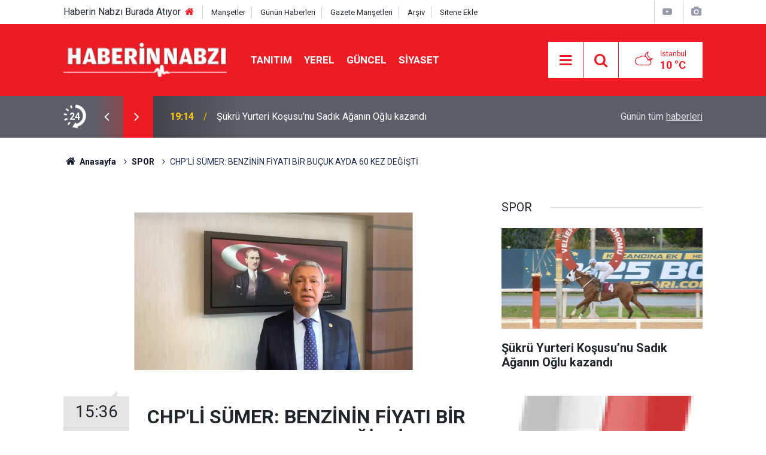

--- FILE ---
content_type: text/html; charset=UTF-8
request_url: https://www.haberinnabzi.com/chpli-sumer-benzinin-fiyati-bir-bucuk-ayda-60-kez-degisti-1979h
body_size: 8170
content:
<!doctype html>
	<html lang="tr">
	<head>
		<meta charset="utf-8"/>
		<meta http-equiv="X-UA-Compatible" content="IE=edge"/>
		<meta name="viewport" content="width=device-width, initial-scale=1"/>
		<title>CHP&#039;Lİ SÜMER: BENZİNİN FİYATI BİR BUÇUK AYDA 60 KEZ DEĞİŞTİ</title>
		<meta name="description" content="CHP Adana Milletvekili Orhan Sümer, akaryakıt ve doğalgaza gelen zamları Meclis gündemine taşıdı. Sümer, &quot;Bir buçuk ayda benzinin fiyatı 60 kez değişti. Bir gün indirim haberi alıyorsak..." />
<link rel="canonical" href="https://www.haberinnabzi.com/chpli-sumer-benzinin-fiyati-bir-bucuk-ayda-60-kez-degisti-1979h" />
<link rel="amphtml" href="https://www.haberinnabzi.com/service/amp/chpli-sumer-benzinin-fiyati-bir-bucuk-ayda-60-kez-degisti-1979h" />
<meta property="og:type" content="article" />
<meta property="og:site_name" content="Haberin Nabzı" />
<meta property="og:url" content="https://www.haberinnabzi.com/chpli-sumer-benzinin-fiyati-bir-bucuk-ayda-60-kez-degisti-1979h" />
<meta property="og:title" content="CHP&#039;Lİ SÜMER: BENZİNİN FİYATI BİR BUÇUK AYDA 60 KEZ DEĞİŞTİ" />
<meta property="og:description" content="CHP Adana Milletvekili Orhan Sümer, akaryakıt ve doğalgaza gelen zamları Meclis gündemine taşıdı. Sümer, &quot;Bir buçuk ayda benzinin fiyatı 60 kez değişti. Bir gün indirim haberi alıyorsak..." />
<meta property="og:image" content="https://www.haberinnabzi.com/d/news/1977.jpg" />
<meta property="og:image:width" content="702" />
<meta property="og:image:height" content="351" />
<meta name="twitter:card" content="summary_large_image" />
<meta name="twitter:site" content="@nabizhabertr" />
<meta name="twitter:url"  content="https://www.haberinnabzi.com/chpli-sumer-benzinin-fiyati-bir-bucuk-ayda-60-kez-degisti-1979h" />
<meta name="twitter:title" content="CHP&#039;Lİ SÜMER: BENZİNİN FİYATI BİR BUÇUK AYDA 60 KEZ DEĞİŞTİ" />
<meta name="twitter:description" content="CHP Adana Milletvekili Orhan Sümer, akaryakıt ve doğalgaza gelen zamları Meclis gündemine taşıdı. Sümer, &quot;Bir buçuk ayda benzinin fiyatı 60 kez değişti. Bir gün indirim haberi alıyorsak..." />
<meta name="twitter:image" content="https://www.haberinnabzi.com/d/news/1977.jpg" />
<meta property="fb:app_id" content="100002006649987" />
		<meta name="robots" content="max-snippet:-1, max-image-preview:large, max-video-preview:-1"/>
		<link rel="manifest" href="/manifest.json"/>
		<link rel="icon" href="https://www.haberinnabzi.com/d/assets/favicon/favicon.ico"/>
		<meta name="generator" content="CM News 6.0"/>

		<link rel="preconnect" href="https://fonts.googleapis.com"/>
		<link rel="preconnect" href="https://fonts.gstatic.com"/>
		<link rel="preconnect" href="https://www.google-analytics.com"/>
		<link rel="preconnect" href="https://stats.g.doubleclick.net"/>
		<link rel="preconnect" href="https://tpc.googlesyndication.com"/>
		<link rel="preconnect" href="https://pagead2.googlesyndication.com"/>

		<link rel="stylesheet" href="https://www.haberinnabzi.com/d/assets/bundle/2019-main.css?1651240348"/>

		<script>
			const BURL = "https://www.haberinnabzi.com/",
				DURL = "https://www.haberinnabzi.com/d/";
			if ('serviceWorker' in navigator)
			{
				navigator.serviceWorker.register('/service-worker.js').then((registration) => {
					document.dispatchEvent(new CustomEvent('cm-sw-register', {detail: {sw: registration}}));
				});
			}
		</script>
		<script type="text/javascript" src="https://www.haberinnabzi.com/d/assets/bundle/2019-main.js?1651240348" async></script>

			</head>
	<body class="body-main prevent news-detail news-1">
		<header class="base-header header-01">

	<div class="nav-top-container d-none d-lg-block">
		<div class="container">
			<div class="row">
				<div class="col">
					<nav class="nav-top">
    
   Haberin Nabzı Burada Atıyor
    
    
	<div><a href="./" title="Anasayfa"><i class="icon-home"></i></a></div>
	<div><a href="mansetler" title="Manşetler">Manşetler</a></div>
	<div><a href="son-haberler" title="Günün Haberleri">Günün Haberleri</a></div>
	<div><a href="gazete-mansetleri" title="Gazete Manşetleri">Gazete Manşetleri</a></div>
	<div><a href="ara" title="Arşiv">Arşiv</a></div>
	<div><a href="sitene-ekle" title="Sitene Ekle">Sitene Ekle</a></div>
</nav>				</div>
				<div class="col-auto nav-icon">
					<div>
	<a href="/web-tv" title="Web TV"><span class="icon-youtube-play"></span></a>
</div>
<div>
	<a href="/foto-galeri" title="Foto Galeri"><span class="icon-camera"></span></a>
</div>				</div>
			</div>
		</div>
	</div>

	<div class="nav-main-container">
		<div class="container">
			<div class="row h-100 align-items-center flex-nowrap">
				<div class="col-10 col-xl-auto brand">
					<a href="/" rel="home" title="Haberin Nabzı">
						<img class="lazy" loading="lazy" data-src="https://www.haberinnabzi.com/d/assets/logo.png" alt="Haberin Nabzı" width="250" height="60"/>
					</a>
				</div>
				<div class="col-xl-auto d-none d-xl-block">
					<ul class="nav-main d-flex flex-row">
													<li>
								<a href="/tanitim" title="TANITIM">TANITIM</a>
							</li>
														<li>
								<a href="/yerel" title="YEREL">YEREL</a>
							</li>
														<li>
								<a href="/guncel" title="GÜNCEL">GÜNCEL</a>
							</li>
														<li>
								<a href="/siyaset" title="SİYASET">SİYASET</a>
							</li>
												</ul>
				</div>
				<div class="col-2 col-xl-auto d-flex justify-content-end ml-auto">
					<ul class="nav-tool d-flex flex-row">
						<li>
							<button class="btn show-all-menu" aria-label="Menu"><i class="icon-menu"></i></button>
						</li>
						<!--li class="d-none d-sm-block"><button class="btn" aria-label="Ara"><i class="icon-search"></i></button></li-->
						<li class="d-none d-sm-block">
							<a class="btn" href="/ara"><i class="icon-search"></i></a>
						</li>
													<li class="align-items-center d-none d-lg-flex weather">
								<span class="weather-icon float-left"><i class="icon-accu-38"></i></span>
																<div class="weather-info float-left">
									<div class="city">İstanbul										<span>10 °C</span></div>
								</div>
							</li>
											</ul>
				</div>
			</div>
		</div>
	</div>

	<section class="bar-last-news">
	<div class="container d-flex align-items-center">
		<div class="icon">
			<i class="icon-spin-cm-1 animate-spin"></i>
			<span>24</span>
		</div>
		<div class="items">
			<div class="owl-carousel owl-align-items-center" data-options='{
				"items": 1,
				"rewind": true,
				"autoplay": true,
				"autoplayHoverPause": true,
				"dots": false,
				"nav": true,
				"navText": "icon-angle",
				"animateOut": "slideOutUp",
				"animateIn": "slideInUp"}'
			>
									<div class="item">
						<span class="time">19:14</span>
						<a href="/sukru-yurteri-kosusu-nu-sadik-aganin-oglu-kazandi-56971h">Şükrü Yurteri Koşusu’nu Sadık Ağanın Oğlu kazandı</a>
					</div>
										<div class="item">
						<span class="time">18:14</span>
						<a href="/21-aralik-pazar-gunu-yapilacak-yurt-disi-yaris-programi-ve-erken-bahis-oranlari-56970h">21 Aralık Pazar günü yapılacak yurt dışı yarış programı ve erken bahis oranları</a>
					</div>
										<div class="item">
						<span class="time">18:09</span>
						<a href="/gokce-gokcen-silivri-cezaevi-nde-ziyaretlerde-bulundu-gercekligin-ortaya-cikarilmasin-56969h">Gökçe Gökçen, Silivri Cezaevi'nde Ziyaretlerde Bulundu... "Gerçekliğin Ortaya Çıkarılmasına Karşı Bir Savaş Görüyoruz"</a>
					</div>
										<div class="item">
						<span class="time">17:15</span>
						<a href="/kulubumuz-asli-uyesi-yasar-kaya-son-yolculuguna-ugurlandi-56967h">Kulübümüz Asli Üyesi Yaşar Kaya son yolculuğuna uğurlandı</a>
					</div>
										<div class="item">
						<span class="time">17:09</span>
						<a href="/yanki-bagcioglu-ndan-iha-dron-uyarisi-tum-kritik-tesislerde-kuvvet-koruma-tedbirleri--56968h">Yankı Bağcıoğlu’ndan İHA, Dron Uyarısı: "Tüm Kritik Tesislerde Kuvvet Koruma Tedbirleri Azami Seviyeye Çıkarılmalıdır"</a>
					</div>
										<div class="item">
						<span class="time">16:14</span>
						<a href="/cumhuriyet-halk-partisi-genel-baskani-ozgur-ozel-edirne-de-56966h">Cumhuriyet Halk Partisi Genel Başkanı Özgür Özel, Edirne'de...</a>
					</div>
										<div class="item">
						<span class="time">16:09</span>
						<a href="/chp-lideri-ozgur-ozel-ak-parti-salonlarin-cumhuriyet-halk-partisi-meydanlarin-sokagin-56965h">CHP Lideri Özgür Özel: “AK Parti Salonların; Cumhuriyet Halk Partisi Meydanların, Sokağın, Milletin, Halkın Partisidir”</a>
					</div>
										<div class="item">
						<span class="time">15:14</span>
						<a href="/eski-baskanlarimizdan-ethem-menderes-i-saygiyla-aniyoruz-56964h">Eski başkanlarımızdan Ethem Menderes’i saygıyla anıyoruz</a>
					</div>
										<div class="item">
						<span class="time">15:12</span>
						<a href="/abb-duzenli-olarak-afetlerde-risk-azaltma-tatbikat-ve-planlama-sureclerine-devam-ediy-56963h">ABB, DÜZENLİ OLARAK AFETLERDE RİSK AZALTMA, TATBİKAT VE PLANLAMA SÜREÇLERİNE DEVAM EDİYOR</a>
					</div>
										<div class="item">
						<span class="time">00:09</span>
						<a href="/tarihi-kagithane-koyu-karakolu-kitap-kafeye-donusuyor-56962h">TARİHİ KÂĞITHANE KÖYÜ KARAKOLU KİTAP KAFEYE DÖNÜŞÜYOR</a>
					</div>
								</div>
		</div>
		<div class="all-link">
			<a href="/son-haberler">Günün tüm <u>haberleri</u></a>
		</div>
	</div>
</section>
</header>

<section class="breadcrumbs">
	<div class="container">

		<ol>
			<li><a href="https://www.haberinnabzi.com/"><h1><i class="icon-home"></i> Anasayfa</h1></a></li>
																		<li><a href="https://www.haberinnabzi.com/spor"><h2>SPOR</h2></a></li>
																					<li><h3>CHP'Lİ SÜMER: BENZİNİN FİYATI BİR BUÇUK AYDA 60 KEZ DEĞİŞTİ</h3></li>
									</ol>

	</div>
</section>
<!-- -->
	<main role="main">
		<div class="banner-pageskin container"><div class="pageskin-left"><div class=""><script async src="https://pagead2.googlesyndication.com/pagead/js/adsbygoogle.js?client=ca-pub-7677190201664961"
     crossorigin="anonymous"></script>
<!-- 120x600 -->
<ins class="adsbygoogle"
     style="display:inline-block;width:120px;height:600px"
     data-ad-client="ca-pub-7677190201664961"
     data-ad-slot="3612881298"></ins>
<script>
     (adsbygoogle = window.adsbygoogle || []).push({});
</script></div></div></div>		<div class="container section-padding-gutter">
							<div class="row">
	<div class="col-12 col-lg-8">
	<div class="page-content  news-scroll" data-pages="[{&quot;id&quot;:&quot;56963&quot;,&quot;link&quot;:&quot;abb-duzenli-olarak-afetlerde-risk-azaltma-tatbikat-ve-planlama-sureclerine-devam-ediy-56963h&quot;},{&quot;id&quot;:&quot;56962&quot;,&quot;link&quot;:&quot;tarihi-kagithane-koyu-karakolu-kitap-kafeye-donusuyor-56962h&quot;},{&quot;id&quot;:&quot;56956&quot;,&quot;link&quot;:&quot;baskan-bingol-den-dernek-ve-etkinlik-ziyaretleri-56956h&quot;},{&quot;id&quot;:&quot;56954&quot;,&quot;link&quot;:&quot;sariyer-de-hint-filmleri-festivali-basladi-56954h&quot;},{&quot;id&quot;:&quot;56944&quot;,&quot;link&quot;:&quot;sariyer-belediyesi-nde-yerli-mali-haftasi-coskuyla-kutlandi-56944h&quot;},{&quot;id&quot;:&quot;56942&quot;,&quot;link&quot;:&quot;baskan-vekili-gungor-gecer-ceyhan-da-bir-dizi-ziyaret-denetleme-ve-acilis-gerceklesti-56942h&quot;},{&quot;id&quot;:&quot;56938&quot;,&quot;link&quot;:&quot;turkiye-yuzyili-maarif-modeli-uygulama-fuari-duzenlendi-56938h&quot;},{&quot;id&quot;:&quot;56934&quot;,&quot;link&quot;:&quot;sariyer-de-ab-fonlari-ve-proje-firsatlari-bilgilendirme-toplantisi-gerceklesti-56934h&quot;},{&quot;id&quot;:&quot;56930&quot;,&quot;link&quot;:&quot;adana-da-10-noktada-yeni-yil-isiklandirmasi-ile-renkli-goruntuler-olustu-56930h&quot;},{&quot;id&quot;:&quot;56927&quot;,&quot;link&quot;:&quot;derya-parki-yenilendi-56927h&quot;}]">
	<div class="post-article" id="news-'1979" data-order="1" data-id="1979" data-title="CHP&#039;Lİ SÜMER: BENZİNİN FİYATI BİR BUÇUK AYDA 60 KEZ DEĞİŞTİ" data-url="https://www.haberinnabzi.com/chpli-sumer-benzinin-fiyati-bir-bucuk-ayda-60-kez-degisti-1979h">
		<div class="article-detail news-detail">

			<div class="article-image">
									<div class="imgc image">
						<img class="lazy" loading="lazy" src="[data-uri]" data-src="https://www.haberinnabzi.com/d/news/1977.jpg" data-sizes="auto" data-srcset-pass="https://www.haberinnabzi.com/d/news_ts/1977.jpg 414w, https://www.haberinnabzi.com/d/news_t/1977.jpg 702w, https://www.haberinnabzi.com/d/news/1977.jpg 1280w" alt="CHP&#039;Lİ SÜMER: BENZİNİN FİYATI BİR BUÇUK AYDA 60 KEZ DEĞİŞTİ"/>
					</div>
							</div>

			<aside class="article-side">
				<div class="position-sticky">
					<div class="content-date">
						<time class="p1" datetime="2021-05-26 15:36:00">15:36</time>
						<span class="p2">26 Mayıs 2021</span>
					</div>
					<div class="content-tools bookmark-block" data-type="1" data-twitter="nabizhabertr">
						<button class="icon-mail-alt bg" onclick="return openPopUp_520x390('/send_to_friend.php?type=1&amp;id=1979');" title="Arkadaşına Gönder"></button>
						<button class="icon-print bg" onclick="return openPopUp_670x500('/print.php?type=1&amp;id=1979')" title="Yazdır"></button>

													<button class="icon-comment bg" onclick="$.scrollTo('#comment_form_1979', 600);" title="Yorum Yap"></button>
																	</div>
				</div>
			</aside>

			<article class="article-content">

				<div class="content-heading">
					<h1 class="content-title">CHP'Lİ SÜMER: BENZİNİN FİYATI BİR BUÇUK AYDA 60 KEZ DEĞİŞTİ</h1>
					<h2 class="content-description">CHP Adana Milletvekili Orhan Sümer, akaryakıt ve doğalgaza gelen zamları Meclis gündemine taşıdı. Sümer, "Bir buçuk ayda benzinin fiyatı 60 kez değişti. Bir gün indirim haberi alıyorsak...</h2>
				</div>

				
				
				<div class="text-content">
					<p>CHP Adana Milletvekili Orhan Sümer, akaryakıt ve doğalgaza gelen zamları Meclis gündemine taşıdı. Sümer, "Bir buçuk ayda benzinin fiyatı 60 kez değişti.&nbsp;Bir gün indirim haberi alıyorsak diğer gün zam haberi aldık. Vatandaş benzinin litre fiyatına 2002 yılında 1,48 lira öderken, 19 yıllık AKP iktidarı sonunda fiyat 7,78 oldu" dedi.&nbsp;</p><p>CHP Adana Milletvekili ve Melis KİT Komisyonu üyesi Sümer, akaryakıt ve doğalgaza gelen yeni zamları, TBMM gündemine taşıdı. &nbsp;</p><p>Sümer, bir buçuk ayda benzin ve motorinin litre fiyatının 60 kez değiştiğini belirterek, "Bir sene önce benzine 36 saatte bir zam yapıldığını gördük.&nbsp;Vatandaş benzinin litre fiyatına 2002 yılında 1,48 lira öderken, 19 yıllık AKP iktidarı sonunda fiyat 7,78 oldu" dedi.</p><p>"Bir gün indirim haberi alıyorsak diğer gün zam haberi aldık" diyen Sümer, "İktidar artık Türkiye’yi yönetmekten o kadar uzak ki benzin ve motorin fiyatlarının belirlenmesini daha beceremiyor" diye konuştu.&nbsp;</p><p><strong>"VATANDAŞ ARTIK 50 LİRALIK DAHİ ALAMIYOR"</strong></p><p>Sümer,&nbsp;halk arasında sıklıkla kullanılan “50 liralık alıyorum’ söyleminin bile zora girdiğini" söyledi. Sümer, "Türkiye, petrol ve türevlerinde dışa bağımlı olduğu için fiyatların dünyada düşmesi ülkeyi etkilemiyor. Pompa fiyatlarına yapılan indirimler yapılan zamlarla misliyle geri alınıyor" dedi.</p><p>"Avrupa İstatistik Ofisi'nin verilerine göre, Türkiye’de asgari ücretin pek çok Avrupa ülkesinden düşük olduğunu" bildiren Sümer, "İktidarın ekonomi politikalarının çöktüğü sadece asgari ücrete bakılarak bile anlaşılabilir durumda" diye konuştu.&nbsp;</p><p><strong>"2002'DE ASGARİÜCRETLE 15 ÇEYREK ALTIN ALINABİLİYORDU, 2021'DE 3 TANE"</strong></p><p>Sümer, "2002'de asgari ücretle 15 çeyrek altın alınabiliyordu, 2021'de 3 tane alınabiliyor" diyerek şunları söyledi:</p><p>"2002 senesinde AKP iktidara geldiğinde çeyrek altın 23 lira üzerinden işlem görürken asgari ücret o zamanın altı sıfır atılmamış parasıyla 235 milyon 437 bin 875 lira olarak ödeniyordu.&nbsp;Seneler içerisinde asgari ücret yükseldi ancak altın fiyatları deyim yerindeyse uçuşa geçti. Gerçi vatandaşın geçim derdi o kadar arttı ki altın alıp kenara koyma fikri de hayal oldu. Gelinen noktada vatandaşın tek derdi barınma ve karnını doyurma üzerine kuruldu."</p><p>&nbsp;</p><div class="video-container"><video id="cm_mediaplayer" class="content video-js vjs-default-skin" controls="" preload="none" width="640" height="360"><source src="https://abone.ankahaber.net/static/video/a7df912e-6cc3-4ab6-b60c-e01d2e6709e6-720.mp4" type="video/mp4" /></video></div></p>				</div>

				
				
									<p class="content-source">
						<span class="c">Kaynak:</span><img class="lazy" loading="lazy" data-src="https://www.haberinnabzi.com/d/news_source/3.jpg" align="absmiddle" alt="Haber Kaynağı" width="110" height="30"/>					</p>

				
				
				
				
				
			</article>
		</div>

		
				<section class="comment-block">
		<h1 class="caption"><span>HABERE</span> YORUM KAT</h1>

		<div class="comment_add clearfix">
	<form method="post" id="comment_form_1979" onsubmit="return addComment(this, 1, 1979);">
		<textarea name="comment_content" class="comment_content" rows="6" placeholder="YORUMUNUZ" maxlength="500"></textarea>
		<input type="hidden" name="reply" value="0"/>
		<span class="reply_to"></span>
		<input type="text" name="member_name" class="member_name" placeholder="AD-SOYAD"/>
		<input type="submit" name="comment_submit" class="comment_submit" value="YORUMLA"/>
	</form>
			<div class="info"><b>UYARI:</b> Küfür, hakaret, rencide edici cümleler veya imalar, inançlara saldırı içeren, imla kuralları ile yazılmamış,<br />  yorumlar onaylanmamaktadır.</div>
	</div>
		
	</section>

	<div id="fb-comments-1979" class="fb-comments" data-href="https://www.haberinnabzi.com/chpli-sumer-benzinin-fiyati-bir-bucuk-ayda-60-kez-degisti-1979h" data-width="100%" data-numposts="10" data-colorscheme="light"></div>

<!-- -->

		
		
			</div>
	</div>
	</div>
			<div class="col-12 col-lg-4">
			<section class="side-content news-side-list ">
			<header class="side-caption">
			<div><span>SPOR </span></div>
		</header>
		<div class="row">
																<div class="col-12 mb-4 box-02">
						<div class="post-item ia">
			<a href="/sukru-yurteri-kosusu-nu-sadik-aganin-oglu-kazandi-56971h">
				<div class="imgc">
					<img class="lazy" loading="lazy" data-src="https://www.haberinnabzi.com/d/news/56155.jpg" alt="Şükrü Yurteri Koşusu’nu Sadık Ağanın Oğlu kazandı"/>
				</div>
				<span class="t">Şükrü Yurteri Koşusu’nu Sadık Ağanın Oğlu kazandı</span>
											</a>
		</div>
					</div>
			
														<div class="col-12 mb-4 box-02">
						<div class="post-item ia">
			<a href="/21-aralik-pazar-gunu-yapilacak-yurt-disi-yaris-programi-ve-erken-bahis-oranlari-56970h">
				<div class="imgc">
					<img class="lazy" loading="lazy" data-src="https://www.haberinnabzi.com/d/news/56154.jpg" alt="21 Aralık Pazar günü yapılacak yurt dışı yarış programı ve erken bahis oranları"/>
				</div>
				<span class="t">21 Aralık Pazar günü yapılacak yurt dışı yarış programı ve erken bahis oranları</span>
											</a>
		</div>
					</div>
															<div class="col-12">
									</div>
			
														<div class="col-12 mb-4 box-02">
						<div class="post-item ia">
			<a href="/kulubumuz-asli-uyesi-yasar-kaya-son-yolculuguna-ugurlandi-56967h">
				<div class="imgc">
					<img class="lazy" loading="lazy" data-src="https://www.haberinnabzi.com/d/news/56151.jpg" alt="Kulübümüz Asli Üyesi Yaşar Kaya son yolculuğuna uğurlandı"/>
				</div>
				<span class="t">Kulübümüz Asli Üyesi Yaşar Kaya son yolculuğuna uğurlandı</span>
											</a>
		</div>
					</div>
			
														<div class="col-12 mb-4 box-02">
						<div class="post-item ia">
			<a href="/eski-baskanlarimizdan-ethem-menderes-i-saygiyla-aniyoruz-56964h">
				<div class="imgc">
					<img class="lazy" loading="lazy" data-src="https://www.haberinnabzi.com/d/news/56148.jpg" alt="Eski başkanlarımızdan Ethem Menderes’i saygıyla anıyoruz"/>
				</div>
				<span class="t">Eski başkanlarımızdan Ethem Menderes’i saygıyla anıyoruz</span>
											</a>
		</div>
					</div>
															<div class="col-12">
									</div>
			
														<div class="col-12 mb-4 box-02">
						<div class="post-item ia">
			<a href="/20-aralik-cumartesi-gunu-yapilacak-yurt-disi-yaris-programi-ve-erken-bahis-oranlari-56960h">
				<div class="imgc">
					<img class="lazy" loading="lazy" data-src="https://www.haberinnabzi.com/d/news/56145.jpg" alt="20 Aralık Cumartesi günü yapılacak yurt dışı yarış programı ve erken bahis oranları"/>
				</div>
				<span class="t">20 Aralık Cumartesi günü yapılacak yurt dışı yarış programı ve erken bahis oranları</span>
											</a>
		</div>
					</div>
			
														<div class="col-12 mb-4 box-02">
						<div class="post-item ia">
			<a href="/kulubumuz-asli-uyesi-yasar-kaya-yi-kaybettik-56955h">
				<div class="imgc">
					<img class="lazy" loading="lazy" data-src="https://www.haberinnabzi.com/d/news/56140.jpg" alt="Kulübümüz Asli Üyesi Yaşar Kaya'yı kaybettik"/>
				</div>
				<span class="t">Kulübümüz Asli Üyesi Yaşar Kaya'yı kaybettik</span>
											</a>
		</div>
					</div>
															<div class="col-12">
									</div>
			
														<div class="col-12 mb-4 box-02">
						<div class="post-item ia">
			<a href="/merhum-asli-uyemiz-sukru-yurteri-yi-saygiyla-aniyoruz-56953h">
				<div class="imgc">
					<img class="lazy" loading="lazy" data-src="https://www.haberinnabzi.com/d/news/56138.jpg" alt="Merhum Asli Üyemiz Şükrü Yurteri'yi saygıyla anıyoruz"/>
				</div>
				<span class="t">Merhum Asli Üyemiz Şükrü Yurteri'yi saygıyla anıyoruz</span>
											</a>
		</div>
					</div>
			
														<div class="col-12 mb-4 box-02">
						<div class="post-item ia">
			<a href="/19-aralik-cuma-gunu-yapilacak-yurt-disi-yaris-programi-ve-erken-bahis-oranlari-56950h">
				<div class="imgc">
					<img class="lazy" loading="lazy" data-src="https://www.haberinnabzi.com/d/news/56135.jpg" alt="19 Aralık Cuma günü yapılacak yurt dışı yarış programı ve erken bahis oranları"/>
				</div>
				<span class="t">19 Aralık Cuma günü yapılacak yurt dışı yarış programı ve erken bahis oranları</span>
											</a>
		</div>
					</div>
												</div>
</section>		</div>
		</div>
		</div>
	</main>

	<footer class="base-footer footer-01">
	<div class="nav-top-container">
		<div class="container">
			<div class="row">
				<div class="col-12 col-lg-auto">
					Haberin Nabzı &copy; 2009 - 2025 /  Tel:  0850 308 54 42
<br>
E. Posta: info@haberinnabzi.com
<br>				</div>
				<div class="col-12 col-lg-auto">
					<nav class="nav-footer">
Türkiye'nin en kapsamlı haber sitesi.<br>
	<div><a href="/" title="Anasayfa">Anasayfa</a></div>
	<div><a href="/kunye" title="Künye">Künye</a></div>
	<div><a href="/iletisim" title="İletişim">İletişim</a></div>
	<div><a href="/gizlilik-ilkeleri" title="Gizlilik İlkeleri">Gizlilik İlkeleri</a></div>
	<div><a href="/sitene-ekle" title="Sitene Ekle">Sitene Ekle</a></div>

</nav>				</div>
				<div class="col-12 col-lg-auto">
					<div class="nav-social"><a class="facebook-bg" href="https://www.facebook.com/haberinnabzi34" rel="nofollow noopener noreferrer" target="_blank" title="Facebook ile takip et"><i class="icon-facebook"></i></a><a class="twitter-bg" href="https://twitter.com/nabizhabertr" rel="nofollow noopener noreferrer" target="_blank" title="Twitter ile takip et"><i class="icon-twitter"></i></a><a class="linkedin-bg" href="https://www.linkedin.com/company/istanbulses" rel="nofollow noopener noreferrer" target="_blank" title="Linkedin ile takip et"><i class="icon-linkedin"></i></a><a class="instagram-bg" href="https://www.instagram.com/istanbulses" rel="nofollow noopener noreferrer" target="_blank" title="Instagram ile takip et"><i class="icon-instagramm"></i></a><a class="pinterest-bg" href="https://www.pinterest.com/haberinnabzi" rel="nofollow noopener noreferrer" target="_blank" title="Pinterest ile takip et"><i class="icon-pinterest"></i></a><a class="rss-bg" href="/service/rss.php" target="_blank" title="RSS, News Feed, Haber Beslemesi"><i class="icon-rss"></i></a></div>				</div>
			</div>
		</div>
	</div>
			<section class="nav-tags-container">
			<div class="container">
				<ul class="nav-tags">
    <nav class="nav-footer">
  
     <div><a href="./" title="Anasayfa"><i class="icon-home"></i></a></div>   
     
<div><a href="https://www.bilgitasarim.com" title=" Bilgi Tasarım ">Bilgi Tasarım</a></div> 
    
        
  <div><a href="https://www.haberinnabzi.com/tanitim-yazisi-tanitim-yazisi-yayinliyoruz-21528h" title=" Tanıtım Yazısı ">Tanıtım Yazısı</a></div> 
    <div class="d-block d-sm-none">      
<ul class="nav-tags"> 
        
</nav>
			</div>
		</section>
		<div class="container">
		<div class="row">
			<div class="col cm-sign">
				<i class="icon-cm" title="CM Bilişim Teknolojileri"></i>
				<a href="https://www.cmbilisim.com/haber-portali-20s.htm?utm_referrer=https%3A%2F%2Fwww.haberinnabzi.com%2F" target="_blank" title="CMNews Haber Portalı Yazılımı">Haber Portalı Yazılımı</a>
			</div>
		</div>
	</div>
</footer>
<div id="nav-all" class="nav-all nav-all-01 overlay">
	<div class="logo-container">
		<img src="https://www.haberinnabzi.com/d/assets/logo.png" alt="Haberin Nabzı" width="250" height="60" class="show-all-menu">
		<button id="close-nav-all" class="show-all-menu close"><i class="icon-cancel"></i></button>
	</div>
	<div class="search-container">
		<form action="/ara">
			<input type="text" placeholder="Sitede Ara" name="key"><button type="submit"><i class="icon-search"></i></button>
		</form>
	</div>
	<nav>
		<nav class="nav-footer">
    
	<div><a href="/kunye" title="Künye">Künye</a></div>
	<div><a href="/iletisim" title="İletişim">İletişim</a></div>




</nav>	</nav>
</div>
<!-- -->
<script type="application/ld+json">
{
    "@context": "http://schema.org",
    "@graph": [
        {
            "@type": "WebSite",
            "url": "https://www.haberinnabzi.com/",
            "name": "Haberin Nabzı",
            "description": "Türkiye'nin Nabzı",
            "potentialAction": {
                "@type": "SearchAction",
                "target": "https://www.haberinnabzi.com/ara?key={search_term_string}",
                "query-input": "required name=search_term_string"
            }
        },
        {
            "@type": "Organization",
            "name": "Haberin Nabzı",
            "url": "https://www.haberinnabzi.com/",
            "logo": "https://www.haberinnabzi.com/d/assets/logo.png",
            "telephone": "Kurumsal İletişim:  0850 308 54 42",
            "address": "İnfo@haberinnabzi.com\r\n",
            "sameAs": [
                "https://www.facebook.com/haberinnabzi34",
                "https://www.twitter.com/nabizhabertr",
                "https://www.instagram.com/istanbulses"
            ]
        },
        {
            "@type": "BreadcrumbList",
            "itemListElement": [
                {
                    "@type": "ListItem",
                    "position": 1,
                    "name": "Anasayfa",
                    "item": "https://www.haberinnabzi.com/"
                },
                {
                    "@type": "ListItem",
                    "position": 2,
                    "name": "SPOR",
                    "item": "https://www.haberinnabzi.com/spor"
                }
            ]
        },
        {
            "@type": "NewsArticle",
            "datePublished": "2021-05-26T15:38:10+03:00",
            "dateCreated": "2021-05-26T15:38:10+03:00",
            "dateModified": "2021-05-26T15:38:10+03:00",
            "headline": "CHP&#039;Lİ SÜMER: BENZİNİN FİYATI BİR BUÇUK AYDA 60 KEZ DEĞİŞTİ",
            "alternativeHeadline": "CHP&#039;Lİ SÜMER: BENZİNİN FİYATI BİR BUÇUK AYDA 60 KEZ DEĞİŞTİ",
            "description": "CHP Adana Milletvekili Orhan Sümer, akaryakıt ve doğalgaza gelen zamları Meclis gündemine taşıdı. Sümer, &quot;Bir buçuk ayda benzinin fiyatı 60 kez değişti. Bir gün indirim haberi alıyorsak...",
            "articleSection": "SPOR",
            "image": [
                "https://www.haberinnabzi.com/d/news/1977.jpg"
            ],
            "speakable": {
                "@type": "SpeakableSpecification",
                "cssSelector": [
                    ".content-title",
                    ".content-description",
                    ".text-content"
                ]
            },
            "author": {
                "@type": "Organization",
                "name": "Haberin Nabzı",
                "logo": {
                    "@type": "ImageObject",
                    "url": "https://www.haberinnabzi.com/d/assets/logo-amp.png",
                    "width": 600,
                    "height": 60
                }
            },
            "publisher": {
                "@type": "Organization",
                "name": "Haberin Nabzı",
                "logo": {
                    "@type": "ImageObject",
                    "url": "https://www.haberinnabzi.com/d/assets/logo-amp.png",
                    "width": 600,
                    "height": 60
                }
            },
            "mainEntityOfPage": "https://www.haberinnabzi.com/chpli-sumer-benzinin-fiyati-bir-bucuk-ayda-60-kez-degisti-1979h",
            "inLanguage": "tr-TR"
        }
    ]
}
</script>
	<meta name="google-adsense-account" content="ca-pub-7677190201664961">

<script async src="https://pagead2.googlesyndication.com/pagead/js/adsbygoogle.js?client=ca-pub-7677190201664961"
     crossorigin="anonymous"></script>		<!-- 0.029207944869995 -->
	</body>
	</html>
	

--- FILE ---
content_type: text/html; charset=utf-8
request_url: https://www.google.com/recaptcha/api2/aframe
body_size: 270
content:
<!DOCTYPE HTML><html><head><meta http-equiv="content-type" content="text/html; charset=UTF-8"></head><body><script nonce="khKc0KGSkjFkKUnbUTAJBQ">/** Anti-fraud and anti-abuse applications only. See google.com/recaptcha */ try{var clients={'sodar':'https://pagead2.googlesyndication.com/pagead/sodar?'};window.addEventListener("message",function(a){try{if(a.source===window.parent){var b=JSON.parse(a.data);var c=clients[b['id']];if(c){var d=document.createElement('img');d.src=c+b['params']+'&rc='+(localStorage.getItem("rc::a")?sessionStorage.getItem("rc::b"):"");window.document.body.appendChild(d);sessionStorage.setItem("rc::e",parseInt(sessionStorage.getItem("rc::e")||0)+1);localStorage.setItem("rc::h",'1766251089634');}}}catch(b){}});window.parent.postMessage("_grecaptcha_ready", "*");}catch(b){}</script></body></html>